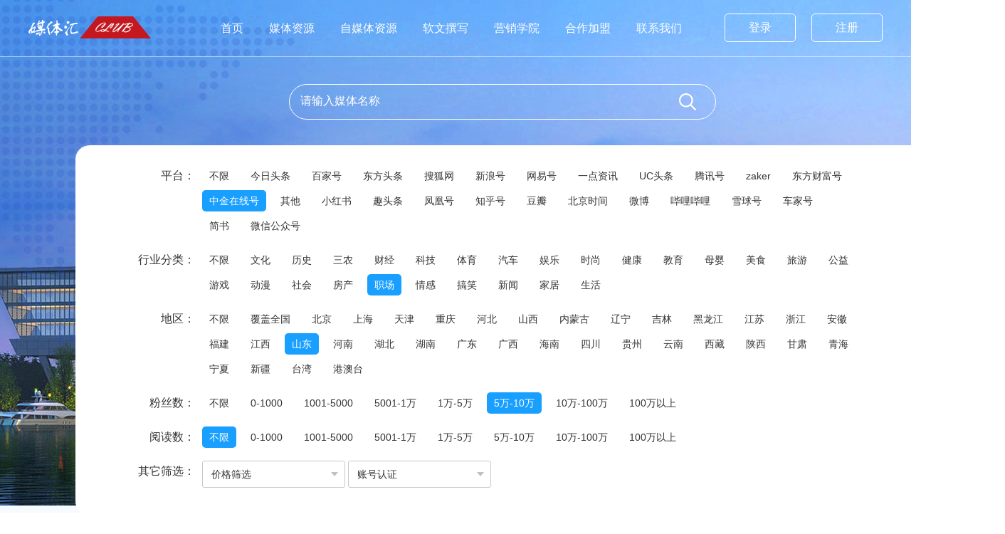

--- FILE ---
content_type: text/html; charset=utf-8
request_url: http://www.meitihuiclub.com/index/wemedia/MediaWebNameID/186/MediaCityID/16/fennumid/100/MediaIndustryID/204.html
body_size: 4678
content:
<!DOCTYPE html>
<html lang="en">
<head>
	<meta charset="UTF-8">
	<meta http-equiv="X-UA-Compatible" content="ie=edge">
	<meta name="viewport" content="width=device-width,minimum-scale=1,initial-scale=1">
	<title>中金在线号-职场-自媒体资源-北京娱尚先锋广告传媒有限公司</title>
	<meta name="keywords" content="门户网站   软文发布   新闻媒体"/>
	<meta name="description" content="全国软文媒体自助发布"/>
	<link rel="stylesheet" href="/static/home/css/style.css">
	<link rel="stylesheet" href="/static/home/css/index.css">
	<link rel="stylesheet" href="/static/home/css/aos.css">
	<link rel="stylesheet" href="/static/home/css/swiper.min.css">
	<link rel="stylesheet" href="/static/home/css/wap.css" media="screen and (max-width:640px)">
</head>
<body>
	<header>
	<div class="m-top clearfix">
		<p class="fl"><a href="/index/mediapro.html" style="padding-right:10px;">媒体资源</a>
		<a href="/index/wemedia.html">自媒体资源</a></p>
		<p class="fr">
							<a href="/member.php" class="login">登录</a>
				<a href="/member.php/login/index?act=reg" class="reg">注册</a>
					</p>
	</div>
	<div class="top">
		<div class="wrap clearfix">
			<h1 class="fl"><a href=""><img src="/static/home/images/logo.png" alt="媒体汇CLUB—百度包收录—5万家媒体资源—自助发稿"></a></h1>
			<h1 class="m-logo fl"><a href=""><img src="/static/home/images/m-logo.png" alt="媒体汇CLUB—百度包收录—5万家媒体资源—自助发稿"></a></h1>
			<span class="m-nav_menu fr"><img src="/static/home/images/nav_menu.png" alt="导航"></span>
			<div class="m-menubg clearfix fr">
				<div class="m-menu">
					<nav class="fl">
						<ul>
							<li><a href="/">首页</a></li>
							<li><a href="/index/mediapro.html">媒体资源</a></li>							
							<li><a href="/index/wemedia.html">自媒体资源</a></li>
							<li><a href="/index/writer.html">软文撰写</a></li>
							<li><a href="/index/newslist.html">营销学院</a></li>
							<li><a href="/index/join.html">合作加盟</a></li>
							<li><a href="/index/contact.html">联系我们</a></li>
						</ul>
					</nav>
					<div class="login-reg fr">
										<a href="/member.php" class="login">登录</a>
					<a href="/member.php/login/index?act=reg" class="reg">注册</a>
										</div>
				</div>
				<div class="m-close"></div>
			</div>
		</div>
	</div>
</header>
	<section id="inside-banner">
		<div class="inside-banner" style="background: url(/static/home/images/meiti_banner.jpg) no-repeat center top #f6fbff;">
			<div class="inside-meiti clearfix">
				<div class="meiti-search">
					<form class="am-form am-form-horizontal" action="/index/wemedia.html">
					<input type="text" name="key" id="key" class="inptext" placeholder="请输入媒体名称">
					<input type="submit" value='' class="ipt_button fr" id="button">
					</form>
				</div>
				<div class="meiti-search-condition">
					<div class="condition clearfix">
						<span class="leiming fl">平台：</span>
						<ul class="clearfix">
							<li ><a href="/index/wemedia/MediaCityID/16/fennumid/100/MediaIndustryID/204.html">不限</a></li>
														<li  ><a href="/index/wemedia/MediaWebNameID/158/MediaCityID/16/fennumid/100/MediaIndustryID/204.html">今日头条</a></li>
														<li  ><a href="/index/wemedia/MediaWebNameID/159/MediaCityID/16/fennumid/100/MediaIndustryID/204.html">百家号</a></li>
														<li  ><a href="/index/wemedia/MediaWebNameID/173/MediaCityID/16/fennumid/100/MediaIndustryID/204.html">东方头条</a></li>
														<li  ><a href="/index/wemedia/MediaWebNameID/174/MediaCityID/16/fennumid/100/MediaIndustryID/204.html">搜狐网</a></li>
														<li  ><a href="/index/wemedia/MediaWebNameID/175/MediaCityID/16/fennumid/100/MediaIndustryID/204.html">新浪号</a></li>
														<li  ><a href="/index/wemedia/MediaWebNameID/176/MediaCityID/16/fennumid/100/MediaIndustryID/204.html">网易号</a></li>
														<li  ><a href="/index/wemedia/MediaWebNameID/177/MediaCityID/16/fennumid/100/MediaIndustryID/204.html">一点资讯</a></li>
														<li  ><a href="/index/wemedia/MediaWebNameID/178/MediaCityID/16/fennumid/100/MediaIndustryID/204.html">UC头条</a></li>
														<li  ><a href="/index/wemedia/MediaWebNameID/179/MediaCityID/16/fennumid/100/MediaIndustryID/204.html">腾讯号</a></li>
														<li  ><a href="/index/wemedia/MediaWebNameID/184/MediaCityID/16/fennumid/100/MediaIndustryID/204.html">zaker</a></li>
														<li  ><a href="/index/wemedia/MediaWebNameID/185/MediaCityID/16/fennumid/100/MediaIndustryID/204.html">东方财富号</a></li>
														<li class="active" data-value="中金在线号" ><a href="/index/wemedia/MediaWebNameID/186/MediaCityID/16/fennumid/100/MediaIndustryID/204.html">中金在线号</a></li>
														<li  ><a href="/index/wemedia/MediaWebNameID/187/MediaCityID/16/fennumid/100/MediaIndustryID/204.html">其他</a></li>
														<li  ><a href="/index/wemedia/MediaWebNameID/211/MediaCityID/16/fennumid/100/MediaIndustryID/204.html">小红书</a></li>
														<li  ><a href="/index/wemedia/MediaWebNameID/212/MediaCityID/16/fennumid/100/MediaIndustryID/204.html">趣头条</a></li>
														<li  ><a href="/index/wemedia/MediaWebNameID/213/MediaCityID/16/fennumid/100/MediaIndustryID/204.html">凤凰号</a></li>
														<li  ><a href="/index/wemedia/MediaWebNameID/214/MediaCityID/16/fennumid/100/MediaIndustryID/204.html">知乎号</a></li>
														<li  ><a href="/index/wemedia/MediaWebNameID/215/MediaCityID/16/fennumid/100/MediaIndustryID/204.html">豆瓣</a></li>
														<li  ><a href="/index/wemedia/MediaWebNameID/216/MediaCityID/16/fennumid/100/MediaIndustryID/204.html">北京时间</a></li>
														<li  ><a href="/index/wemedia/MediaWebNameID/248/MediaCityID/16/fennumid/100/MediaIndustryID/204.html">微博</a></li>
														<li  ><a href="/index/wemedia/MediaWebNameID/249/MediaCityID/16/fennumid/100/MediaIndustryID/204.html">哔哩哔哩</a></li>
														<li  ><a href="/index/wemedia/MediaWebNameID/250/MediaCityID/16/fennumid/100/MediaIndustryID/204.html">雪球号</a></li>
														<li  ><a href="/index/wemedia/MediaWebNameID/323/MediaCityID/16/fennumid/100/MediaIndustryID/204.html">车家号</a></li>
														<li  ><a href="/index/wemedia/MediaWebNameID/329/MediaCityID/16/fennumid/100/MediaIndustryID/204.html">简书</a></li>
														<li  ><a href="/index/wemedia/MediaWebNameID/330/MediaCityID/16/fennumid/100/MediaIndustryID/204.html">微信公众号</a></li>
													</ul>
					</div>
					<div class="condition clearfix">
						<span class="leiming fl">行业分类：</span>
						<ul class="clearfix">
							 <li ><a  href="/index/wemedia/MediaWebNameID/186/MediaCityID/16/fennumid/100.html">不限</a></li>
														<li ><a  href="/index/wemedia/MediaWebNameID/186/MediaCityID/16/fennumid/100/MediaIndustryID/161.html">文化</a></li>
														<li ><a  href="/index/wemedia/MediaWebNameID/186/MediaCityID/16/fennumid/100/MediaIndustryID/162.html">历史</a></li>
														<li ><a  href="/index/wemedia/MediaWebNameID/186/MediaCityID/16/fennumid/100/MediaIndustryID/163.html">三农</a></li>
														<li ><a  href="/index/wemedia/MediaWebNameID/186/MediaCityID/16/fennumid/100/MediaIndustryID/188.html">财经</a></li>
														<li ><a  href="/index/wemedia/MediaWebNameID/186/MediaCityID/16/fennumid/100/MediaIndustryID/189.html">科技</a></li>
														<li ><a  href="/index/wemedia/MediaWebNameID/186/MediaCityID/16/fennumid/100/MediaIndustryID/190.html">体育</a></li>
														<li ><a  href="/index/wemedia/MediaWebNameID/186/MediaCityID/16/fennumid/100/MediaIndustryID/191.html">汽车</a></li>
														<li ><a  href="/index/wemedia/MediaWebNameID/186/MediaCityID/16/fennumid/100/MediaIndustryID/192.html">娱乐</a></li>
														<li ><a  href="/index/wemedia/MediaWebNameID/186/MediaCityID/16/fennumid/100/MediaIndustryID/193.html">时尚</a></li>
														<li ><a  href="/index/wemedia/MediaWebNameID/186/MediaCityID/16/fennumid/100/MediaIndustryID/194.html">健康</a></li>
														<li ><a  href="/index/wemedia/MediaWebNameID/186/MediaCityID/16/fennumid/100/MediaIndustryID/195.html">教育</a></li>
														<li ><a  href="/index/wemedia/MediaWebNameID/186/MediaCityID/16/fennumid/100/MediaIndustryID/196.html">母婴</a></li>
														<li ><a  href="/index/wemedia/MediaWebNameID/186/MediaCityID/16/fennumid/100/MediaIndustryID/197.html">美食</a></li>
														<li ><a  href="/index/wemedia/MediaWebNameID/186/MediaCityID/16/fennumid/100/MediaIndustryID/198.html">旅游</a></li>
														<li ><a  href="/index/wemedia/MediaWebNameID/186/MediaCityID/16/fennumid/100/MediaIndustryID/199.html">公益</a></li>
														<li ><a  href="/index/wemedia/MediaWebNameID/186/MediaCityID/16/fennumid/100/MediaIndustryID/200.html">游戏</a></li>
														<li ><a  href="/index/wemedia/MediaWebNameID/186/MediaCityID/16/fennumid/100/MediaIndustryID/201.html">动漫</a></li>
														<li ><a  href="/index/wemedia/MediaWebNameID/186/MediaCityID/16/fennumid/100/MediaIndustryID/202.html">社会</a></li>
														<li ><a  href="/index/wemedia/MediaWebNameID/186/MediaCityID/16/fennumid/100/MediaIndustryID/203.html">房产</a></li>
														<li class="active"><a  href="/index/wemedia/MediaWebNameID/186/MediaCityID/16/fennumid/100/MediaIndustryID/204.html">职场</a></li>
														<li ><a  href="/index/wemedia/MediaWebNameID/186/MediaCityID/16/fennumid/100/MediaIndustryID/205.html">情感</a></li>
														<li ><a  href="/index/wemedia/MediaWebNameID/186/MediaCityID/16/fennumid/100/MediaIndustryID/206.html">搞笑</a></li>
														<li ><a  href="/index/wemedia/MediaWebNameID/186/MediaCityID/16/fennumid/100/MediaIndustryID/207.html">新闻</a></li>
														<li ><a  href="/index/wemedia/MediaWebNameID/186/MediaCityID/16/fennumid/100/MediaIndustryID/208.html">家居</a></li>
														<li ><a  href="/index/wemedia/MediaWebNameID/186/MediaCityID/16/fennumid/100/MediaIndustryID/209.html">生活</a></li>
													</ul>
					</div>
					<div class="condition clearfix">
						<span class="leiming fl">地区：</span>
						<ul class="clearfix">
							 <li ><a  href="/index/wemedia/MediaWebNameID/186/fennumid/100/MediaIndustryID/204.html">不限</a></li>
														<li ><a  href="/index/wemedia/MediaWebNameID/186/MediaCityID/3292/fennumid/100/MediaIndustryID/204.html">覆盖全国</a></li>
														<li ><a  href="/index/wemedia/MediaWebNameID/186/MediaCityID/1/fennumid/100/MediaIndustryID/204.html">北京</a></li>
														<li ><a  href="/index/wemedia/MediaWebNameID/186/MediaCityID/2/fennumid/100/MediaIndustryID/204.html">上海</a></li>
														<li ><a  href="/index/wemedia/MediaWebNameID/186/MediaCityID/3/fennumid/100/MediaIndustryID/204.html">天津</a></li>
														<li ><a  href="/index/wemedia/MediaWebNameID/186/MediaCityID/4/fennumid/100/MediaIndustryID/204.html">重庆</a></li>
														<li ><a  href="/index/wemedia/MediaWebNameID/186/MediaCityID/5/fennumid/100/MediaIndustryID/204.html">河北</a></li>
														<li ><a  href="/index/wemedia/MediaWebNameID/186/MediaCityID/6/fennumid/100/MediaIndustryID/204.html">山西</a></li>
														<li ><a  href="/index/wemedia/MediaWebNameID/186/MediaCityID/7/fennumid/100/MediaIndustryID/204.html">内蒙古</a></li>
														<li ><a  href="/index/wemedia/MediaWebNameID/186/MediaCityID/8/fennumid/100/MediaIndustryID/204.html">辽宁</a></li>
														<li ><a  href="/index/wemedia/MediaWebNameID/186/MediaCityID/9/fennumid/100/MediaIndustryID/204.html">吉林</a></li>
														<li ><a  href="/index/wemedia/MediaWebNameID/186/MediaCityID/10/fennumid/100/MediaIndustryID/204.html">黑龙江</a></li>
														<li ><a  href="/index/wemedia/MediaWebNameID/186/MediaCityID/11/fennumid/100/MediaIndustryID/204.html">江苏</a></li>
														<li ><a  href="/index/wemedia/MediaWebNameID/186/MediaCityID/12/fennumid/100/MediaIndustryID/204.html">浙江</a></li>
														<li ><a  href="/index/wemedia/MediaWebNameID/186/MediaCityID/13/fennumid/100/MediaIndustryID/204.html">安徽</a></li>
														<li ><a  href="/index/wemedia/MediaWebNameID/186/MediaCityID/14/fennumid/100/MediaIndustryID/204.html">福建</a></li>
														<li ><a  href="/index/wemedia/MediaWebNameID/186/MediaCityID/15/fennumid/100/MediaIndustryID/204.html">江西</a></li>
														<li class="active"><a  href="/index/wemedia/MediaWebNameID/186/MediaCityID/16/fennumid/100/MediaIndustryID/204.html">山东</a></li>
														<li ><a  href="/index/wemedia/MediaWebNameID/186/MediaCityID/17/fennumid/100/MediaIndustryID/204.html">河南</a></li>
														<li ><a  href="/index/wemedia/MediaWebNameID/186/MediaCityID/18/fennumid/100/MediaIndustryID/204.html">湖北</a></li>
														<li ><a  href="/index/wemedia/MediaWebNameID/186/MediaCityID/19/fennumid/100/MediaIndustryID/204.html">湖南</a></li>
														<li ><a  href="/index/wemedia/MediaWebNameID/186/MediaCityID/20/fennumid/100/MediaIndustryID/204.html">广东</a></li>
														<li ><a  href="/index/wemedia/MediaWebNameID/186/MediaCityID/21/fennumid/100/MediaIndustryID/204.html">广西</a></li>
														<li ><a  href="/index/wemedia/MediaWebNameID/186/MediaCityID/22/fennumid/100/MediaIndustryID/204.html">海南</a></li>
														<li ><a  href="/index/wemedia/MediaWebNameID/186/MediaCityID/23/fennumid/100/MediaIndustryID/204.html">四川</a></li>
														<li ><a  href="/index/wemedia/MediaWebNameID/186/MediaCityID/24/fennumid/100/MediaIndustryID/204.html">贵州</a></li>
														<li ><a  href="/index/wemedia/MediaWebNameID/186/MediaCityID/25/fennumid/100/MediaIndustryID/204.html">云南</a></li>
														<li ><a  href="/index/wemedia/MediaWebNameID/186/MediaCityID/26/fennumid/100/MediaIndustryID/204.html">西藏</a></li>
														<li ><a  href="/index/wemedia/MediaWebNameID/186/MediaCityID/27/fennumid/100/MediaIndustryID/204.html">陕西</a></li>
														<li ><a  href="/index/wemedia/MediaWebNameID/186/MediaCityID/28/fennumid/100/MediaIndustryID/204.html">甘肃</a></li>
														<li ><a  href="/index/wemedia/MediaWebNameID/186/MediaCityID/29/fennumid/100/MediaIndustryID/204.html">青海</a></li>
														<li ><a  href="/index/wemedia/MediaWebNameID/186/MediaCityID/30/fennumid/100/MediaIndustryID/204.html">宁夏</a></li>
														<li ><a  href="/index/wemedia/MediaWebNameID/186/MediaCityID/31/fennumid/100/MediaIndustryID/204.html">新疆</a></li>
														<li ><a  href="/index/wemedia/MediaWebNameID/186/MediaCityID/32/fennumid/100/MediaIndustryID/204.html">台湾</a></li>
														<li ><a  href="/index/wemedia/MediaWebNameID/186/MediaCityID/3293/fennumid/100/MediaIndustryID/204.html">港澳台</a></li>
													</ul>
					</div>
					<div class="condition clearfix">
						<span class="leiming fl">粉丝数：</span>
						<ul class="clearfix">
							<li ><a  href="/index/wemedia/MediaWebNameID/186/MediaCityID/16/MediaIndustryID/204.html">不限</a></li>
														<li ><a  href="/index/wemedia/MediaWebNameID/186/MediaCityID/16/fennumid/1/MediaIndustryID/204.html">0-1000</a></li>
														<li ><a  href="/index/wemedia/MediaWebNameID/186/MediaCityID/16/fennumid/5/MediaIndustryID/204.html">1001-5000</a></li>
														<li ><a  href="/index/wemedia/MediaWebNameID/186/MediaCityID/16/fennumid/10/MediaIndustryID/204.html">5001-1万</a></li>
														<li ><a  href="/index/wemedia/MediaWebNameID/186/MediaCityID/16/fennumid/50/MediaIndustryID/204.html">1万-5万</a></li>
														<li class="active"><a  href="/index/wemedia/MediaWebNameID/186/MediaCityID/16/fennumid/100/MediaIndustryID/204.html">5万-10万</a></li>
														<li ><a  href="/index/wemedia/MediaWebNameID/186/MediaCityID/16/fennumid/1000/MediaIndustryID/204.html">10万-100万</a></li>
														<li ><a  href="/index/wemedia/MediaWebNameID/186/MediaCityID/16/fennumid/1001/MediaIndustryID/204.html">100万以上</a></li>
													</ul>
					</div>
					<div class="condition clearfix">
						<span class="leiming fl">阅读数：</span>
						<ul class="clearfix">
							 <li class="active"><a  href="/index/wemedia/MediaWebNameID/186/MediaCityID/16/fennumid/100/MediaIndustryID/204.html">不限</a></li>
														<li ><a  href="/index/wemedia/MediaWebNameID/186/MediaCityID/16/fennumid/100/MediaIndustryID/204/MediaRedID/1.html">0-1000</a></li>
														<li ><a  href="/index/wemedia/MediaWebNameID/186/MediaCityID/16/fennumid/100/MediaIndustryID/204/MediaRedID/5.html">1001-5000</a></li>
														<li ><a  href="/index/wemedia/MediaWebNameID/186/MediaCityID/16/fennumid/100/MediaIndustryID/204/MediaRedID/10.html">5001-1万</a></li>
														<li ><a  href="/index/wemedia/MediaWebNameID/186/MediaCityID/16/fennumid/100/MediaIndustryID/204/MediaRedID/50.html">1万-5万</a></li>
														<li ><a  href="/index/wemedia/MediaWebNameID/186/MediaCityID/16/fennumid/100/MediaIndustryID/204/MediaRedID/100.html">5万-10万</a></li>
														<li ><a  href="/index/wemedia/MediaWebNameID/186/MediaCityID/16/fennumid/100/MediaIndustryID/204/MediaRedID/101.html">10万-100万</a></li>
														<li ><a  href="/index/wemedia/MediaWebNameID/186/MediaCityID/16/fennumid/100/MediaIndustryID/204/MediaRedID/102.html">100万以上</a></li>
													</ul>
					</div>
					
					<div class="condition clearfix">
						<span class="leiming fl">其它筛选：</span>
						<div class="selectBox zimeiti-selectBox clearfix">
							<div class="unit" data-type="jgfl" id="jgfl">
                            	<i>价格筛选</i>
	                            <ul>
	                            <li><a  href="/index/wemedia/MediaWebNameID/186/MediaCityID/16/fennumid/100/MediaIndustryID/204.html">不限</a></li>
																<li><a  href="/index/wemedia/MediaWebNameID/186/MediaCityID/16/fennumid/100/MediaIndustryID/204/pricenum/1.html">0-50</a></li>
																<li><a  href="/index/wemedia/MediaWebNameID/186/MediaCityID/16/fennumid/100/MediaIndustryID/204/pricenum/2.html">51-200</a></li>
																<li><a  href="/index/wemedia/MediaWebNameID/186/MediaCityID/16/fennumid/100/MediaIndustryID/204/pricenum/3.html">201-500</a></li>
																<li><a  href="/index/wemedia/MediaWebNameID/186/MediaCityID/16/fennumid/100/MediaIndustryID/204/pricenum/4.html">501-1000</a></li>
																<li><a  href="/index/wemedia/MediaWebNameID/186/MediaCityID/16/fennumid/100/MediaIndustryID/204/pricenum/5.html">1001-2000</a></li>
																<li><a  href="/index/wemedia/MediaWebNameID/186/MediaCityID/16/fennumid/100/MediaIndustryID/204/pricenum/6.html">2001-5000</a></li>
																<li><a  href="/index/wemedia/MediaWebNameID/186/MediaCityID/16/fennumid/100/MediaIndustryID/204/pricenum/7.html">5000以上</a></li>
									                            </ul>
                        	</div>
                        	<div class="unit" data-type="rkjb" id="rkjb">
	                            <i>账号认证</i>
	                            <ul>
								<li><a  href="/index/wemedia/MediaWebNameID/186/MediaCityID/16/fennumid/100/MediaIndustryID/204.html">不限</a></li>
																<li><a  href="/index/wemedia/MediaWebNameID/186/MediaCityID/16/fennumid/100/MediaIndustryID/204/auth/1.html">黄V认证</a></li>
																<li><a  href="/index/wemedia/MediaWebNameID/186/MediaCityID/16/fennumid/100/MediaIndustryID/204/auth/0.html">未认证</a></li>
																<li><a  href="/index/wemedia/MediaWebNameID/186/MediaCityID/16/fennumid/100/MediaIndustryID/204/auth/2.html">蓝V认证</a></li>
																<li><a  href="/index/wemedia/MediaWebNameID/186/MediaCityID/16/fennumid/100/MediaIndustryID/204/auth/3.html">红V认证</a></li>
									                            </ul>
	                        </div>
							<!--
	                        <div class="unit" data-type="xwy" id="xwy">
	                            <i>一手认证</i>
	                            <ul>
	                                <li class="filter-option active" data-value="">所有</li>
	                                <li class="filter-option" data-value="0">已认证</li>
	                                <li class="filter-option" data-value="1">未认证</li>
	                            </ul>
	                        </div>
							--->
						</div>
					</div>
					
				</div>
			</div>
			<div class="tableSection wrap clearfix">
				<div class="tabBtn" id="status_change">

					
	                <!---<a href="javascript:void(0);" class="active" data-id="result">媒体查找</a>
	                <a href="javascript:void(0);" data-id="rec" class="">今日推荐</a>
	                <a href="javascript:void(0);" data-id="today" class="">今日新增</a>
					--->
	            </div>
	            <div class="table-list">
	            	<p class="m-zyhd">←左右滑动查看更多→</p>
	            	<div class="table_box zimeiti-table_box">
	            		<table>
				            <thead>
				            	<tr>
				            		<th class="th1">名称</th>
				            		<th class="th2">平台</th>
				            		<!--<th class="th3">一手认证</th>--->
				            		<th class="th4">行业分类</th>
									<th class="th3">游客价格</th>
				            		<th class="th3_01">大侠价格</th>
				            		<th class="th4">掌门价格</th>
				            		<th class="th7">地区</th>
				            		<th class="th8">参考粉丝数</th>
				            		<th class="th9">参考阅读数</th>
				            		<th class="th10">备注</th>
				            	</tr>
				            </thead>
				            <tbody>
											            </tbody>
	            		</table>
	            	</div>
	            </div>
	             <div class="page clearfix">
		            	            </div>
			</div>
			<div class="mtzy_bottom"></div>
		</div>
	</section>
	<footer>
		<div class="falv-know">
			<div class="wrap clearfix falv-know-content">
		        <div class="falv-know-form fl clearfix">
		            <div class="foot-message-title fl"></div>

		            <form class="footerForm fl" name="footerForm">
		                <p class="m-p"><input type="text" name="name" id="name" placeholder="姓名" class="inptext"></p>
		                <p class="m-p"><input type="text" name="phone" id="phone" placeholder="电话" class="inptext"></p>
		                <p><textarea name="content" id="content" class="textarea" placeholder="您的留言内容"></textarea></p>
		                <p class="btn">
		                    <input type="reset" value="重新填写" class="inpreset">
							<button type="button" id="submit-btn" class="inpsub">提交信息</button> 							
		                </p>
		            </form>

		        </div>
				<div class="falv-know-attion fr">
		            <div class="qq-tel fl">
		                <div class="falv-know-attion-list">
		                    <p><i class="iconfont">&#xe60a;</i>&nbsp;官方QQ<!-- 群 --></p>
		                    <p>1047985527</p>
		                </div>
		                <div class="falv-know-attion-list border-top">
		                    <p><i class="iconfont">&#xe606;</i>&nbsp;客户咨询电话</p>
		                    <p>13031125726</p>
		                </div>
		            </div>
					<div class="falv-know-attion-default">
						<img src="/static/home/images/attion-default.png" alt="二维码" />
						<div class="falv-know-attion-default-div">
							<h3>关注微信</h3>
							<p>打造互联网整合<br />营销平台</p>
						</div>
					</div>
				</div>
			</div>
		</div>
		<div class="footer-copyright">
			<ul class="footer-nav">
				<li><a href="/">网站首页</a></li>
				<li><a href="/index/mediapro.html">媒体资源</a></li>
				<li><a href="/index/wemedia.html">自媒体资源</a></li>
				<li><a href="/index/writer.html">软文撰写</a></li>
				<li><a href="/index/newslist.html">营销学院</a></li>
				<li><a href="/index/join.html">合作加盟</a></li>
				<li><a href="/index/contact.html">联系我们</a></li>
			</ul>
			<p>版权所有北京娱尚先锋广告传媒有限公司</p>
			<p>加盟咨询：13031125726&emsp;公司邮箱：1047985527@qq.com&emsp;  客服QQ：1047985527			<a href="http://beian.miit.gov.cn" target="_blank" style="display: inline-block;color: #999;">京ICP备19024797号</a>
			</p>
		</div>
	</footer>
	<script src="/static/home/js/jquery-1.10.2.js"></script>
	<script src="/static/home/js/layer/layer.js"></script>
	<script src="/static/home/js/aos.js"></script>
	<script src="/static/home/js/swiper.min.js"></script>
	<script src="/static/home/js/jquery.SuperSlide.2.1.js"></script>
	<script src="/static/home/js/public.js"></script>
	
	<script>
	var submitClickRepeatedly = true;
	$("#submit-btn").click(function(){
	var name = $.trim($("#name").val());
	if(!name){
		//alert("请输入您的姓名！");
		layer.msg("请输入您的姓名！");
		//layer.msg('请输入您的姓名！', {
                //icon: 16,
              //  shade: 0.4,
           //     time:false //取消自动关闭
		//	});

		return false;
	}
	var phone = $.trim($("#phone").val());
	if(!phone || !isPhoneNo(phone)){
		layer.msg("请输入正确的手机号码！");
		return false;
	}
	var content = $.trim($("#content").val());
	if(!content){
		layer.msg("请输入咨询内容");
		return false;
	}
	$.post("/index.php/index/freedbook.html", {name:name, phone:phone, content:content}, function(data){
	   submitClickRepeatedly = true;
		if(data.code==1){
			layer.msg(data.msg);
			 setTimeout(function () {
				window.location.reload();
			}, 2000);
		}else{
			layer.msg(data.msg);
		}
	});
});
function isPhoneNo(phone){
	var pattern = /^1[345789]([0-9]{9})$/;
	return pattern.test(phone);
}
</script>
	<script>
		//其他筛选下拉选
        $(".unit i").on("click",function(e){
            e.stopPropagation();
            $(this).next("ul").show();
            $(this).parent(".unit").siblings().children("ul").hide();
        });
        $(".unit li").on("click",function(e){
            e.stopPropagation();
            $(this).addClass("active").siblings("li").removeClass("active");
            $(this).parents("ul").hide();
           //resultTable.ajax.reload();
        });
        $("body").on("click",function(){
            $(".unit ul").each(function(i,n){
                $(n).hide();
            });
        });
	</script>

</body>
</html>

--- FILE ---
content_type: text/css
request_url: http://www.meitihuiclub.com/static/home/css/style.css
body_size: 1116
content:
*{
	margin: 0;padding: 0;border:0;
}
html,body{
	font-size:12px;color:#333;
	font-family:"微软雅黑",Arial, Helvetica, sans-serif;
	background:#fff;min-width: 1412px;
}
ul li{
	list-style:none;
}
img{
	border:0;
}
a{
	text-decoration:none;color:#333;
	display: block;
}
button,
input:focus{
	outline:none;
	box-shadow: none;
}
.wrap{
	width:1200px;margin:0 auto;overflow:hidden;
}
.fl{
	float:left;	
}
.fr{
	float:right;	
}
.clearfix:after{
	content:"."; display:block; height:0; clear:both; visibility:hidden;
}
.en{
	text-transform: uppercase;
}

.page{
	margin:0 auto;
	margin-top:50px;
}
.page .pagination{
	overflow: hidden;
	display: flex;
	flex-direction: row;
	flex-wrap: nowrap;
	justify-content: center;
}
.page .pagination li{
	float: left;

}
.page .pagination li a,
.page .pagination li.active,
.page .pagination li.disabled span{
	float: left;
	padding: 0 15px;
	height: 28px;
    line-height: 28px;
    border:1px solid #d1d4d5;
    color: #666666;
    font-size: 14px;
    margin:0 5px;
}
.page .pagination li.active,
.page .pagination li a:hover{
	background: #3186ff;
	color: #fff;
	border-color: #3186ff;
}
.dataTables_jump{
	font-size: 14px;
	line-height: 28px;
	color: #666666;
	width: 125px;
}
.dataTables_jump .changePage{
	width: 35px;
	height: 28px;
	border:1px solid #d1d4d5;
	margin:0 5px;
	text-align: center;
}
.dataTables_jump .am-btn{
	width: 45px;
	height: 28px;
	font-size: 14px;
	text-align: center;
	line-height: 28px;
	color: #fff;
	background: #3186ff;
	display: inline-block;
	margin-left: 5px;
	cursor: pointer;
}
@font-face {
  font-family: 'iconfont';
  src: url('https://at.alicdn.com/t/font_1456221308_4714649.eot'); /* IE9*/
  src: url('https://at.alicdn.com/t/font_1456221308_4714649.eot?#iefix') format('embedded-opentype'), /* IE6-IE8 */
  url('https://at.alicdn.com/t/font_1456221308_4714649.woff') format('woff'), /* chrome、firefox */
  url('https://at.alicdn.com/t/font_1456221308_4714649.ttf') format('truetype'), /* chrome、firefox、opera、Safari, Android, iOS 4.2+*/
  url('https://at.alicdn.com/t/font_1456221308_4714649.svg#iconfont') format('svg'); /* iOS 4.1- */
}        
.iconfont {
  font-family:"iconfont" !important;	/*优先使用该字体*/
  font-size:16px;
  font-style:normal;
  -webkit-font-smoothing: antialiased;	/*抗锯齿*/
  -webkit-text-stroke-width: 0.2px;	/*用长度值指定描边厚度*/
  -moz-osx-font-smoothing: grayscale;
}

.layui-layer-hui{
	top:30%!important;
}

--- FILE ---
content_type: application/javascript
request_url: http://www.meitihuiclub.com/static/home/js/public.js
body_size: 1472
content:
jQuery(function(){
  //banner图滚动
  var swiper = new Swiper('.swiper-container', {
    spaceBetween: 30,
    centeredSlides: true,
    effect : 'fade',
    autoplay: {
      delay: 5000,
      disableOnInteraction: false,
    },
    pagination: {
      el: '.swiper-pagination',
      clickable: true,
    },
  });
  //设置计数
  $.fn.countTo = function (options) {
    options = options || {};
    return $(this).each(function () {
      //当前元素的选项
      var settings = $.extend({}, $.fn.countTo.defaults, {
        from:            $(this).data('from'),
        to:              $(this).data('to'),
        speed:           $(this).data('speed'),
        refreshInterval: $(this).data('refresh-interval'),
        decimals:        $(this).data('decimals')
      }, options);
      //更新值
      var loops = Math.ceil(settings.speed / settings.refreshInterval),
          increment = (settings.to - settings.from) / loops;
      //更改应用和变量
      var self = this,
      $self = $(this),
      loopCount = 0,
      value = settings.from,
      data = $self.data('countTo') || {};
      $self.data('countTo', data);
      //如果有间断，找到并清除
      if (data.interval) {
        clearInterval(data.interval);
      };
      data.interval = setInterval(updateTimer, settings.refreshInterval);
      //初始化起始值
      render(value);
      function updateTimer() {
        value += increment;
        loopCount++;
        render(value);
        if (typeof(settings.onUpdate) == 'function') {
          settings.onUpdate.call(self, value);
        }
        if (loopCount >= loops) {
          //移出间隔
          $self.removeData('countTo');
          clearInterval(data.interval);
          value = settings.to;
          if (typeof(settings.onComplete) == 'function') {
            settings.onComplete.call(self, value);
          }
        }
      }
      function render(value) {
        var formattedValue = settings.formatter.call(self, value, settings);
        $self.html(formattedValue);
      }
    });
  };

  $.fn.countTo.defaults={
    from:0,               //数字开始的值
    to:0,                 //数字结束的值
    speed:1500,           //设置步长的时间
    refreshInterval:10,  //隔间值
    decimals:0,           //显示小位数
    formatter: formatter, //渲染之前格式化
    onUpdate:null,        //每次更新前的回调方法
    onComplete:null       //完成更新的回调方法
  };
  function formatter(value, settings){
    return value.toFixed(settings.decimals);
  }
  //自定义格式
  $('#count-number').data('countToOptions',{
    formmatter:function(value, options){
      return value.toFixed(options.decimals).replace(/\B(?=(?:\d{3})+(?!\d))/g, ',');
    }
  });
  //定时器
  $('.timer').each(count);
  function count(options){
    var $this=$(this);
    options=$.extend({}, options||{}, $this.data('countToOptions')||{});
    $this.countTo(options);
  }

  jQuery(".resource-media-con").slide({});

  //手机导航
  $(".m-nav_menu").click(function(){
    $(".m-menubg").animate({right:'0px'});
  });
  $(".m-close").click(function(e) {
    $('.m-menubg').animate({right:'-100%'});
  });

 $(window).scroll(function () {  
   if ($('.top').offset().top >= 1) {    
      $('.top').css({'background': 'rgba(0,0,0,.6)'}); 
   } else {            
      $('.top').css({ 'background': 'rgba(0,0,0,0)'});      
   }   
  });

});